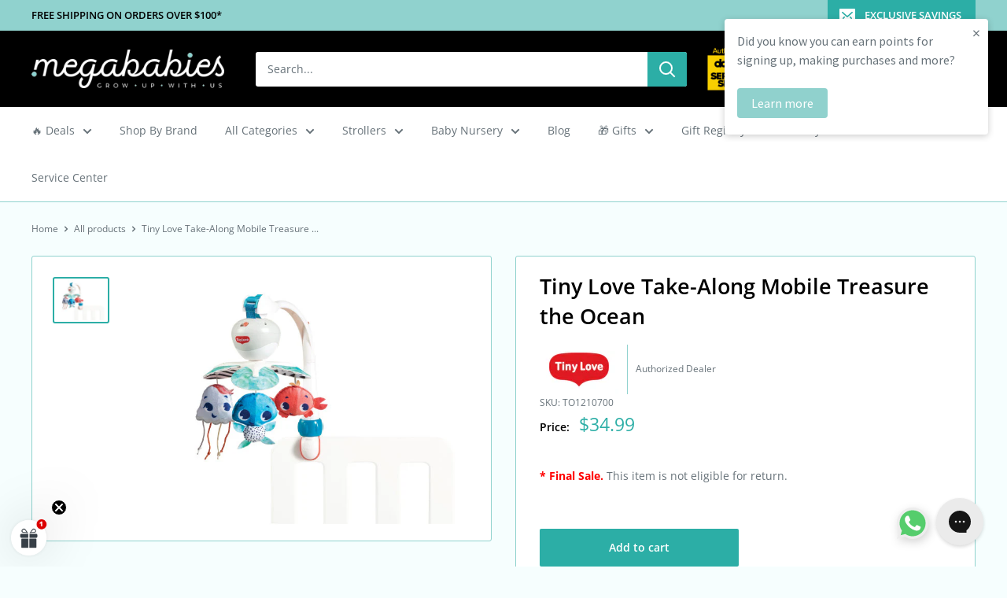

--- FILE ---
content_type: text/html; charset=utf-8
request_url: https://www.megababiesusa.com/apps/variant-description-app?handle=tiny-love-take-along-mobile
body_size: 584
content:

    <!DOCTYPE html><html><head><title>x</title><meta name="robots" content="noindex,nofollow"><link rel="canonical" href="https://www.megababiesusa.com/apps/variant-description-app?handle=tiny-love-take-along-mobile">
<meta property="og:image" content="https://cdn.shopify.com/s/files/1/0012/1520/1341/files/mega-2-1_-_Copy.png?height=628&pad_color=ffffff&v=1658762458&width=1200" />
<meta property="og:image:secure_url" content="https://cdn.shopify.com/s/files/1/0012/1520/1341/files/mega-2-1_-_Copy.png?height=628&pad_color=ffffff&v=1658762458&width=1200" />
<meta property="og:image:width" content="1200" />
<meta property="og:image:height" content="628" />
</head><body><!--xasdccdnfnrcdsdrvx-->
      
{
      "product": "\u003cp\u003e\u003cstrong\u003eThis charming Tiny Love Take-Along Mobile will keep babies engaged and amused at home and on the go with inspiring characters and sweet melodies. With 3 easy connectors, this mobile can go everywhere with you, giving your little one a feeling of home away from home, all while encouraging development.\u003c\/strong\u003e\u003c\/p\u003e\n\u003cp\u003e \u003c\/p\u003e\n\u003ch5\u003eSpecifications\u003c\/h5\u003e\n\u003cul\u003e\n\u003cli\u003e\u003cspan\u003eUniversal attachment fits most play yards, strollers, and carriers.\u003c\/span\u003e\u003c\/li\u003e\n\u003cli\u003e\u003cspan\u003eEncourages your little one’s senses and fosters communication skills.\u003c\/span\u003e\u003c\/li\u003e\n\u003cli\u003e30 minutes of uninterrupted music, with 5 different engaging melodies.\u003c\/li\u003e\n\u003cli\u003eSpinning toys visually stimulate and delight the baby.\u003c\/li\u003e\n\u003cli\u003e\u003cspan\u003eHaving soothing familiar music available in unfamiliar new places reassures your baby and supports emotional development.\u003c\/span\u003e\u003c\/li\u003e\n\u003c\/ul\u003e",
      "variants": {"42402760687870": null}
    }<!--xasdccdnfnrcdsdrvx--></body></html>

--- FILE ---
content_type: text/css
request_url: https://www.megababiesusa.com/cdn/shop/t/120/assets/boost-sd-custom.css?v=1769482669185
body_size: -581
content:
.boost-sd__no-search-result-page-search-tip li{list-style-type:none;min-height:20px}
/*# sourceMappingURL=/cdn/shop/t/120/assets/boost-sd-custom.css.map?v=1769482669185 */


--- FILE ---
content_type: application/javascript
request_url: https://www.megababiesusa.com/apps/sap/1769420245/api/2/XN0cm9sbC5teXNob3BpZnkuY29tdG9wL.js
body_size: 10013
content:
window.tdfEventHub.TriggerEventOnce('data_app2',{"offers":{"1":{"5409":{"id":5409,"trigger":{},"product_groups":[{"type_id":3,"ids":[1794891415613]}],"message":"special offer","discount":{"type_id":4,"value":"3963644510269"},"label":"free stroller hooks"}},"3":{"104070":{"id":104070,"trigger":{},"message":"Buy these products together and save!","place_id":0,"display_id":5,"product_groups":[{"type_id":2,"ids":[8989361537278,9000210956542],"q":1},{"type_id":2,"ids":[8989361537278,9000210956542],"q":1}],"discount":{"type_id":2,"value":100}},"86161":{"id":86161,"trigger":{},"message":"Bundle \u0026 Save! Bugaboo Giraffe All-in-one Bundle","place_id":0,"display_id":5,"product_groups":[{"type_id":2,"ids":[8020836122878]},{"type_id":2,"ids":[8020854800638]},{"type_id":2,"ids":[8020866760958]},{"type_id":2,"ids":[8020860928254]}],"discount":{"type_id":7,"value":579}},"86173":{"id":86173,"trigger":{},"message":"Bundle \u0026 Save! Bugaboo Butterfly Winter Bundle","place_id":0,"display_id":5,"product_groups":[{"type_id":2,"ids":[7627356864766]},{"type_id":2,"ids":[7079404306585]}],"discount":{"type_id":7,"value":559}},"86182":{"id":86182,"trigger":{},"message":"Bundle \u0026 Save! Bugaboo Donkey 5 Mono Essentials Bundle","place_id":0,"display_id":5,"product_groups":[{"type_id":2,"ids":[7540157710590],"pvids":{"7540157710590":[42387273974014]}},{"type_id":2,"ids":[679103725629]},{"type_id":2,"ids":[7167168970905]},{"type_id":2,"ids":[5940383154329]}],"discount":{"type_id":7,"value":1569}},"91363":{"id":91363,"trigger":{},"message":"Bundle \u0026 Save! Giraffe Complete Highchair + Stardust Playard + Stardust Sheet","place_id":0,"display_id":5,"product_groups":[{"type_id":2,"ids":[8020836122878],"q":1,"qc":1},{"type_id":2,"ids":[5483667325081],"q":1},{"type_id":2,"ids":[5484584992921],"q":1}],"discount":{"type_id":1,"value":6}},"93410":{"id":93410,"trigger":{"label":"Bundle \u0026 Save"},"message":"Bundle \u0026 Save! Balios S Lux 2 + Cot Lava Grey Promo","place_id":0,"display_id":5,"product_groups":[{"type_id":2,"ids":[7984072098046],"pvids":{"7984072098046":[43842028667134]},"q":1},{"type_id":2,"ids":[7984074522878],"pvids":{"7984074522878":[43842036924670]},"q":1}],"discount":{"type_id":7,"value":799.95}}},"4":{"48591":{"id":48591,"message":"See Updated Version","place_id":0,"trigger":{"page_ids":[1],"product_groups":[{"type_id":2,"ids":[5322851025049]}]},"product_groups":[{"type_id":2,"ids":[6828131221657]}],"not_btn":true},"49180":{"id":49180,"message":"See More Options","place_id":0,"trigger":{"page_ids":[1],"product_groups":[{"type_id":2,"ids":[6827454398617]}]},"product_groups":[{"type_id":2,"ids":[6827469668505]}]},"49241":{"id":49241,"message":"See More Options","place_id":0,"trigger":{"page_ids":[1],"product_groups":[{"type_id":2,"ids":[6860123963545]}]},"product_groups":[{"type_id":2,"ids":[6857963012249]}]},"49242":{"id":49242,"message":"Compatible items to explore","place_id":0,"trigger":{"page_ids":[1],"product_groups":[{"type_id":2,"ids":[6858104537241]}]},"product_groups":[{"type_id":2,"ids":[6857963012249]}]},"49243":{"id":49243,"message":"See More Options","place_id":0,"trigger":{"page_ids":[1],"product_groups":[{"type_id":2,"ids":[6827469668505]}]},"product_groups":[{"type_id":2,"ids":[6827454398617]}]},"49575":{"id":49575,"message":"Compatible items to explore","place_id":0,"trigger":{"page_ids":[1],"product_groups":[{"type_id":2,"ids":[6858078060697]}]},"product_groups":[{"type_id":2,"ids":[6857963012249]}]},"49690":{"id":49690,"message":"See more options","place_id":0,"trigger":{"page_ids":[1],"product_groups":[{"type_id":2,"ids":[6890984833177]}]},"product_groups":[{"type_id":2,"ids":[6858104537241]}]},"49691":{"id":49691,"message":"See more options","place_id":0,"trigger":{"page_ids":[1],"product_groups":[{"type_id":2,"ids":[6858104537241]}]},"product_groups":[{"type_id":2,"ids":[6890984833177]}]},"50079":{"id":50079,"message":"See more options","place_id":0,"trigger":{"page_ids":[1],"product_groups":[{"type_id":2,"ids":[4824098111627]}]},"product_groups":[{"type_id":2,"ids":[679103496253]}]},"50080":{"id":50080,"message":"See more options","place_id":0,"trigger":{"page_ids":[1],"product_groups":[{"type_id":2,"ids":[679103496253]}]},"product_groups":[{"type_id":2,"ids":[4824098111627]}]},"50511":{"id":50511,"message":"See more options","place_id":0,"trigger":{"page_ids":[1],"product_groups":[{"type_id":2,"ids":[3926820421693]}]},"product_groups":[{"type_id":2,"ids":[6957936279705]}]},"50512":{"id":50512,"message":"See more options","place_id":0,"trigger":{"page_ids":[1],"product_groups":[{"type_id":2,"ids":[6957936279705]}]},"product_groups":[{"type_id":2,"ids":[3926820421693]}]},"52949":{"id":52949,"message":"See more options","place_id":0,"trigger":{"page_ids":[1],"product_groups":[{"type_id":2,"ids":[3687535870013]}]},"product_groups":[{"type_id":2,"ids":[787600801853]}]},"54480":{"id":54480,"message":"See more options","place_id":0,"trigger":{"page_ids":[1],"product_groups":[{"type_id":2,"ids":[896622952509]}]},"product_groups":[{"type_id":2,"ids":[896623050813]}]},"56047":{"id":56047,"message":"See more options","place_id":0,"trigger":{"page_ids":[1],"product_groups":[{"type_id":2,"ids":[7488306249982]}]},"product_groups":[{"type_id":2,"ids":[7487495733502]}]},"56854":{"id":56854,"message":"More items to consider","place_id":0,"trigger":{"page_ids":[1],"product_groups":[{"type_id":2,"ids":[7526316736766]}]},"product_groups":[{"type_id":2,"ids":[6887176798361]}]},"56855":{"id":56855,"message":"More items to consider","place_id":0,"trigger":{"page_ids":[1],"product_groups":[{"type_id":2,"ids":[6887176798361]}]},"product_groups":[{"type_id":2,"ids":[7526316736766]}]},"57392":{"id":57392,"message":"See more options","place_id":0,"trigger":{"page_ids":[1],"product_groups":[{"type_id":2,"ids":[7545753338110,7545731416318,7545786302718,7545763135742]}]},"product_groups":[{"type_id":2,"ids":[7545763135742]}]},"64899":{"id":64899,"message":"See more options","place_id":0,"trigger":{"page_ids":[1],"product_groups":[{"type_id":2,"ids":[7696436822270]}]},"product_groups":[{"type_id":2,"ids":[7996685287678]}]},"64902":{"id":64902,"message":"See more options","place_id":0,"trigger":{"page_ids":[1],"product_groups":[{"type_id":2,"ids":[6858104537241]}]},"product_groups":[{"type_id":2,"ids":[7996719956222,6890984833177]}]},"64903":{"id":64903,"message":"See more options","place_id":0,"trigger":{"page_ids":[1],"product_groups":[{"type_id":2,"ids":[7996719956222]}]},"product_groups":[{"type_id":2,"ids":[6858104537241]}]},"65285":{"id":65285,"message":"See more options","place_id":0,"trigger":{"page_ids":[1],"product_groups":[{"type_id":2,"ids":[679101333565]}]},"product_groups":[{"type_id":2,"ids":[6155444355225]}]},"67150":{"id":67150,"message":"See more options","place_id":0,"trigger":{"page_ids":[1],"product_groups":[{"type_id":2,"ids":[8022734143742]}]},"product_groups":[{"type_id":2,"ids":[8022737944830]}]},"67154":{"id":67154,"message":"See more options","place_id":0,"trigger":{"page_ids":[1],"product_groups":[{"type_id":2,"ids":[8022737944830]}]},"product_groups":[{"type_id":2,"ids":[8022734143742]}]},"67649":{"id":67649,"message":"See more options","place_id":0,"trigger":{"page_ids":[1],"product_groups":[{"type_id":2,"ids":[8041423241470]}]},"product_groups":[{"type_id":2,"ids":[8041420488958]}]},"67650":{"id":67650,"message":"See more options","place_id":0,"trigger":{"page_ids":[1],"product_groups":[{"type_id":2,"ids":[8041420488958]}]},"product_groups":[{"type_id":2,"ids":[8041423241470]}]},"67871":{"id":67871,"message":"See more options","place_id":0,"trigger":{"page_ids":[3,1],"product_groups":[{"type_id":2,"ids":[787600801853]}]},"product_groups":[{"type_id":2,"ids":[5372961226905]}]},"67872":{"id":67872,"message":"See more options","place_id":0,"trigger":{"page_ids":[1],"product_groups":[{"type_id":2,"ids":[5372961226905]}]},"product_groups":[{"type_id":2,"ids":[787600801853]}]},"68811":{"id":68811,"message":"See more options","place_id":0,"trigger":{"page_ids":[1],"product_groups":[{"type_id":2,"ids":[7936870088958]}]},"product_groups":[{"type_id":2,"ids":[5372961226905,787600801853]}]},"68813":{"id":68813,"message":"See more options","place_id":0,"trigger":{"page_ids":[3,1],"product_groups":[{"type_id":2,"ids":[5582958821529]}]},"product_groups":[{"type_id":2,"ids":[5583150284953,5583191769241]}]},"68991":{"id":68991,"message":"See more options","place_id":0,"trigger":{"page_ids":[1],"product_groups":[{"type_id":2,"ids":[7965836312830]}]},"product_groups":[{"type_id":2,"ids":[8038503383294]}]},"69819":{"id":69819,"message":"See more options","place_id":0,"trigger":{"page_ids":[1],"product_groups":[{"type_id":2,"ids":[8273118691582]}]},"product_groups":[{"type_id":2,"ids":[8038503383294]}]},"70657":{"id":70657,"message":"See more options","place_id":0,"trigger":{"page_ids":[1],"product_groups":[{"type_id":2,"ids":[8477424910590]}]},"product_groups":[{"type_id":2,"ids":[8477498081534]}]},"70658":{"id":70658,"message":"See more options","place_id":0,"trigger":{"page_ids":[1],"product_groups":[{"type_id":2,"ids":[8477498081534]}]},"product_groups":[{"type_id":2,"ids":[8477424910590]}]},"70793":{"id":70793,"message":"See more options","place_id":0,"trigger":{"page_ids":[1],"product_groups":[{"type_id":2,"ids":[7798129393918]}]},"product_groups":[{"type_id":2,"ids":[8460711657726]}]},"70801":{"id":70801,"message":"Additional items to explore","place_id":0,"trigger":{"page_ids":[1],"product_groups":[{"type_id":2,"ids":[8514529100030]}]},"product_groups":[{"type_id":2,"ids":[8514621112574]}]},"70802":{"id":70802,"message":"Additional items to explore","place_id":0,"trigger":{"page_ids":[1],"product_groups":[{"type_id":2,"ids":[8514621112574]}]},"product_groups":[{"type_id":2,"ids":[8514529100030]}]},"70875":{"id":70875,"message":"Recommended for you","place_id":0,"trigger":{"page_ids":[1],"product_groups":[{"type_id":2,"ids":[8165086363902]}]},"product_groups":[{"type_id":2,"ids":[8165972246782]}]},"71327":{"id":71327,"message":"Additional items to explore","place_id":0,"trigger":{"page_ids":[1],"product_groups":[{"type_id":2,"ids":[8068443308286]}]},"product_groups":[{"type_id":2,"ids":[8378819412222]}]},"71383":{"id":71383,"message":"Recommended for you","place_id":0,"trigger":{"page_ids":[1],"product_groups":[{"type_id":2,"ids":[6669284704409]}]},"product_groups":[{"type_id":2,"ids":[7715855925502]}]},"71805":{"id":71805,"message":"Recommended for you","place_id":0,"trigger":{"page_ids":[1],"product_groups":[{"type_id":2,"ids":[8108768362750]}]},"product_groups":[{"type_id":2,"ids":[8904244592894]}]},"71813":{"id":71813,"message":"More items to consider","place_id":0,"trigger":{"page_ids":[1],"product_groups":[{"type_id":2,"ids":[5583150284953]}]},"product_groups":[{"type_id":2,"ids":[5582958821529,5583191769241]}]},"71814":{"id":71814,"message":"More items to consider","place_id":0,"trigger":{"page_ids":[1],"product_groups":[{"type_id":2,"ids":[8185049809150]}]},"product_groups":[{"type_id":2,"ids":[5582958821529,5583150284953,5583191769241]}]},"71815":{"id":71815,"message":"More items to consider","place_id":0,"trigger":{"page_ids":[1],"product_groups":[{"type_id":2,"ids":[5583191769241]}]},"product_groups":[{"type_id":2,"ids":[5582958821529,5583150284953]}]},"71816":{"id":71816,"message":"More items to consider","place_id":0,"trigger":{"page_ids":[1],"product_groups":[{"type_id":2,"ids":[5582958821529]}]},"product_groups":[{"type_id":2,"ids":[5583150284953,5583191769241]}]},"71817":{"id":71817,"message":"More items to consider","place_id":0,"trigger":{"page_ids":[1],"product_groups":[{"type_id":2,"ids":[8176121250046]}]},"product_groups":[{"type_id":2,"ids":[787600801853,4356332486795]}]},"71818":{"id":71818,"message":"More items to consider","place_id":0,"trigger":{"page_ids":[1],"product_groups":[{"type_id":2,"ids":[5864005664921]}]},"product_groups":[{"type_id":2,"ids":[8919994695934]}]},"71819":{"id":71819,"message":"More items to consider","place_id":0,"trigger":{"page_ids":[1],"product_groups":[{"type_id":2,"ids":[8919994695934]}]},"product_groups":[{"type_id":2,"ids":[5864005664921]}]}}},"settings":{"10":{},"11":{"b_fs":"14","b_fw":"600","c_cs":"#tdf_wholesale.tdf_container table { display: none; } #tdf_wholesale.tdf_container a.tdf_free_gift_title { display: block; font-size: 13px; font-weight: 400; } #cart_info #tdf_discount_widget{ padding: 14px !important; } .tdf_rec_h2 { margin-bottom: 12px !important; font-size: 19px !important; } .product-meta #tdf_bar { text-align: left !important; margin-bottom: 18px !important; } .tdf_bundle_message h2{ color: #d40e1a !important; } .tdf_bundle button { padding: 10px 40px !important; } .tdf_select_input{ font-size: 13px !important; } .tdf_qv_gift .x_body_htm { display: none !important; } .tdf_qvs .tdf_qv_content{ display: none !important; } .product-form .tdf_rec { padding-top: 0 !important; }","m_fw":"500"},"2":{"coa":1},"3":{"coa":1,"per_page":5},"4":{"m_slot":5,"d_slot":5,"use_default":2,"countdown_start_m":10,"countdown_start_d":11},"6":{"d_mode":0,"sale_place_id":1,"ribbon_off":true,"ribbon_place_id":2,"enable_cart_code":true,"coa":0,"enable_gift_popup":true,"qv_widget_off":true},"7":{"js":"data.settings[6].qv_long_option = 1;\ndata.settings[6].gift_multi = 1; \ndata.settings[6].overwrite_ck = 1;\ndata.settings[6].enable_gift_ck = 2;\njQuery('head').append('\u003cstyle\u003e@media screen and (min-width: 768px){#tdf_quickview.tdf_container .tdf_qv_product_content{height: auto !important;}}\u003c/style\u003e');\n//jQuery('.product-meta__sku').after('\u003cnoscript class=\"tdfPlaceRec\"\u003e\u003c/noscript\u003e');\n// jQuery('.product-form').after('\u003cnoscript class=\"tdfPlaceRec\"\u003e\u003c/noscript\u003e');\njQuery('.product-meta__title.heading.h1').after('\u003cdiv\u003e\u003cnoscript class=\"endOfLayoutContentX\"\u003e\u003c/noscript\u003e\u003c/div\u003e');","id":2995,"pub_domain":"www.megababiesusa.com","key":"6f85f8715bfe914cc2dd1a257317cbe1","currency":"USD","currency_format":"${{ amount }}","timezone_offset":-5},"8":{"add":"Add to cart","add_all":"Add selected to cart","added":"added","added_successfully":"Added successfully","apply":"Apply","buy_quantity":"Buy {quantity}","cart":"Cart","cart_discount":"cart discount","cart_discount_code":"Discount code","cart_rec":"Cart recommendation","cart_total":"Cart total","checkout":"Checkout","continue_checkout":"Continue to checkout","continue_shopping":"Continue shopping","copied":"Copied","copy":"Copy","discount":"discount","discount_cal_at_checkout":"Discounts calculated at checkout","email_no_match_code":"Customer information does not meet the requirements for the discount code","explore":"Explore","free_gift":"free gift","free_ship":"free shipping","includes":"includes","input_discount_code":"Gift card or discount code","invalid_code":"Unable to find a valid discount matching the code entered","item":"item","items":"items","lo_earn":"You can earn points for every purchase","lo_have":"You have {point}","lo_hi":"Hi {customer.name}","lo_join":"Join us to earn rewards today","lo_point":"point","lo_points":"points","lo_redeem":"Redeem","lo_reward_view":"View all our rewards \u003e\u003e","lo_signin":"Log in","lo_signup":"Sign up","lo_welcome":"Welcome to our Loyalty Program","m_country":"","m_custom":"","m_lang":"","m_lang_on":"","more":"More","no_thank":"No thanks","off":"Off","product_details":"View full product details","quantity":"Quantity","replace":"Replace","ribbon_price":"ribbon_price","sale":"Sale","select_for_bundle":"Add to bundle","select_free_gift":"Select gift","select_other_option":"Please select other options","sold_out":"Sold out","total_price":"Total price","view_cart":"View cart","wholesale_discount":"Discount","wholesale_gift":"Free","wholesale_quantity":"Quantity","you_added":"You added","you_replaced":"Replaced successfully!","you_save":"Save","your_discount":"Your discount","your_price":"Your price"},"9":{"btn_bg_c":"#2caea6","btn_txt_c":"#ffffff","discount_bg_c":"#d40e1a","explore_bg_c":"#212b36","explore_txt_c":"#ffffff","p_bg_c":"#ffffff","p_btn_bg_2_c":"#61bd4f","p_btn_bg_3_c":"#d4d6e7","p_btn_bg_c":"#2caea6","p_btn_bg_lite_c":"#d4d6e4","p_btn_txt_2_c":"#ffffff","p_btn_txt_3_c":"#637387","p_btn_txt_c":"#ffffff","p_btn_txt_lite_c":"#637381","p_discount_bg_c":"#2caea6","p_header_bg_c":"#f2f3f5","p_header_txt_bold_c":"#000000","p_header_txt_c":"#212b36","p_header_txt_lite_c":"#454f5b","p_txt_bold_c":"#000000","p_txt_c":"#212b36","p_txt_info_c":"#d40e1a","p_txt_lite_c":"#454f5b","table_h_bg_c":"#e8e882","table_h_txt_c":"#212b39","theme_type_id":"1","txt_bold_c":"#000000","txt_c":"#2f2f2f","txt_info_c":"#d40e1a"}},"products":{"1794891415613":{"i":1794891415613,"t":"Joolz Hub Earth Complete Stroller Set (not on list)","h":"joolz-hub-earth-complete-stroller-set","p":"s/files/1/0012/1520/1341/products/1020773_full.jpg","v":[{"i":13880774393917,"x":"Parrot Blue","a":679}],"no":true},"3926820421693":{"i":3926820421693,"t":"Mountain Buggy Carrycot Plus for Duet Luxury Double Stroller","h":"mountain-buggy-carrycot-plus-for-duet-luxury-double-stroller","p":"s/files/1/0012/1520/1341/products/ccpd_v3.2_75_25.jpg","v":[{"i":29381939101757,"x":"Herringbone","a":259.99}]},"3963644510269":{"i":3963644510269,"t":"Easy Going Stroller Hooks","h":"easy-going-stroller-hooks","p":"s/files/1/0012/1520/1341/products/IMG_1658.JPG","v":[{"i":42357754003710,"x":"Black","a":13.99}]},"4356332486795":{"i":4356332486795,"t":"Doona Infant Car Seat Stroller - Vacation Limited Edition","h":"doona-infant-car-seat-stroller-with-base-vacation-limited-edition","p":"s/files/1/0012/1520/1341/products/6fbef548-6399-45d6-b7d3-36201bac747b.jpg","v":[{"i":36777520103577,"x":"Navy/ White","a":750}]},"4824098111627":{"i":4824098111627,"t":"Bugaboo Donkey 3 Breezy Sun Canopy","h":"646-1","p":"s/files/1/0012/1520/1341/products/LargeJPG-BGB_Breezy_Sun_Canopy_Donkey3_Mistey_Grey.jpg","v":[{"i":33477029232779,"x":"Misty Grey","a":94.95}]},"4884053229707":{"i":4884053229707,"t":"Bugaboo Donkey Adapter for Maxi Cosi, Nuna \u0026  Cybex Car Seats","h":"copy-of-bugaboo-donkey-car-seat-adapter","p":"s/files/1/0012/1520/1341/products/9793_donkeycarseatadapter.png","v":[{"i":33690453639307,"x":"Twin","a":79.96,"b":99.95},{"i":33690453672075,"x":"Mono","a":63.96,"b":79.95}]},"5372961226905":{"i":5372961226905,"t":"Doona Car Seat \u0026 Stroller - Special Editions","h":"doona-infant-car-seat-stroller-special-editions","p":"s/files/1/0012/1520/1341/products/Doona_Midnight_US_Doona_Essentialsbag_1-32420April2020.png","v":[{"i":36777805119641,"x":"Midnight-All Black","a":750}]},"5483667325081":{"i":5483667325081,"t":"Bugaboo Stardust Playard - 2 Level","h":"bugaboo-stardust-playard","p":"s/files/1/0012/1520/1341/files/900005009_10-stardust-taupe-no-bassinet.jpg","v":[{"i":44713813672190,"x":"Taupe","a":349},{"i":35468689932441,"x":"Black","a":349}]},"5484584992921":{"i":5484584992921,"t":"Bugaboo Stardust Playard Cotton Sheet","h":"bugaboo-stardust-playard-cotton-sheet","p":"s/files/1/0012/1520/1341/products/bugaboo_stardust_cotton_sheet_MINERAL_WHITE_02.png","v":[{"i":35470669086873,"x":"Mineral White","a":44.95}]},"5582958821529":{"i":5582958821529,"t":"Doona Liki Trike S3","h":"doona-liki-trike-s3","p":"s/files/1/0012/1520/1341/products/Liki_FlameRed-10.png","v":[{"i":35881794961561,"x":"Grey Hound","a":300},{"i":35881794994329,"x":"Flame Red","a":300},{"i":35881795027097,"x":"Royal Blue","a":300},{"i":40741978996889,"x":"Desert Green","a":300},{"i":46978623799550,"x":"Blush Pink","a":300},{"i":46978631500030,"x":"Deep Blue","a":300},{"i":46978631532798,"x":"Slate Green","a":300}]},"5583150284953":{"i":5583150284953,"t":"Doona Liki Trike S5","h":"doona-liki-trike-s5","p":"s/files/1/0012/1520/1341/products/Liki_S5NitroBlack-26.png","v":[{"i":35882409984153,"x":"Nitro Black","a":350},{"i":35882410016921,"x":"Racing Green","a":350},{"i":45441844543742,"x":"Ocean Blue","a":350}]},"5583191769241":{"i":5583191769241,"t":"Doona Liki Trike - Special Editions","h":"doona-liki-trike-midnight-edition","p":"s/files/1/0012/1520/1341/products/Liki_Gold_openclose.jpg","v":[{"i":35883016061081,"x":"Midnight","a":400}]},"5864005664921":{"i":5864005664921,"t":"Mima Zoom Balance Bike","h":"mima-zoom-balance-bike","p":"s/files/1/0012/1520/1341/products/unnamed_3_379aa438-4c5f-428d-958b-4250a45ca7c8.jpg","v":[{"i":36884485800089,"x":"White","a":149.99},{"i":36884485832857,"x":"Black","a":149.99}]},"5940383154329":{"i":5940383154329,"t":"Bugaboo Snack Tray","h":"bugaboo-snack-tray","p":"s/files/1/0012/1520/1341/products/80502TR01_Bugaboo-Snack-Tray-NA_1_6fe1fe8a-2ced-4566-a636-bcbed9aedb7d.png","v":[{"i":37202704662681,"x":"Black","a":69.95}]},"6155444355225":{"i":6155444355225,"t":"Bugaboo Bee 6 Extendable Sun Canopy","h":"bugaboo-bee-6-extendable-sun-canopy","p":"s/files/1/0012/1520/1341/products/LargeJPG-500305VB01-bee6-canopy-vb.jpg","v":[{"i":38079136137369,"x":"Red","a":75.95,"b":94.95},{"i":38079136170137,"x":"Lemon Yellow","a":75.95,"b":94.95},{"i":38079136039065,"x":"Black","a":94.95},{"i":38079136268441,"x":"Grey Mélange","a":94.95}]},"679102939197":{"i":679102939197,"t":"Bugaboo High Performance Rain Cover for Bugaboo Kangaroo/ Fox/ Lynx \u0026 Cameleon Strollers","h":"bugaboo-high-performance-rain-cover-for-bugaboo-fox-lynx-cameleon-strollers","p":"s/files/1/0012/1520/1341/products/extra4000px-PIbgbhighperformanceraincoverZW.jpg","v":[{"i":13372224471101,"x":"Black","a":69.95}]},"679103496253":{"i":679103496253,"t":"Bugaboo Donkey Breezy Sun Canopy - Previous Version","h":"bugaboo-donkey-donkey-breezy-sun-canopy","p":"s/files/1/0012/1520/1341/products/bugaboo-donkey-2-breezy-sun-canopy-stellar-2.jpg","v":[{"i":7650025865277,"x":"WAVES","a":104.95}]},"679103725629":{"i":679103725629,"t":"Bugaboo Cup Holder","h":"bugaboo-cup-holder","p":"s/files/1/0012/1520/1341/products/extra_4000_px-2016_-_BGB_cup_holder_no_adapter.jpg","v":[{"i":34411673387161,"x":"Black","a":49.95}]},"6827454398617":{"i":6827454398617,"t":"Valco Doll Stroller: Baby Princess","h":"valco-baby-princess-doll-stroller","p":"s/files/1/0012/1520/1341/products/4-Princess-Dolls-Pink.jpg","v":[{"i":40283756331161,"x":"Pink","a":149,"b":199},{"i":40283756363929,"x":"Grey Marle","a":149,"b":199},{"i":40283756396697,"x":"Denim","a":149,"b":199},{"i":40283756429465,"x":"Raven","a":149,"b":199},{"i":44115439681790,"x":"Navy","a":149,"b":199}]},"6827469668505":{"i":6827469668505,"t":"Valco Baby Royale Doll Stroller","h":"valco-baby-royale-doll-stroller","p":"s/files/1/0012/1520/1341/products/2royale_h1.jpg","v":[{"i":40283851522201,"x":"Grey Marle","a":149,"b":199}]},"6828131221657":{"i":6828131221657,"t":"Bugaboo Fox/ Cameleon/ Lynx/ Kangaroo Sun Canopy Wires Set","h":"bugaboo-fox-cameleon-lynx-sun-canopy-wires-set","p":"s/files/1/0012/1520/1341/products/12864_extra-PIbgbfoxsuncanopywires.png","v":[{"i":45834680533246,"x":"Black","a":21.95}]},"6857963012249":{"i":6857963012249,"t":"Silver Cross Wave 2021 Stroller","h":"silver-cross-wave-2021-stroller","p":"s/files/1/0012/1520/1341/products/wave2021_charcoal_3.jpg","v":[{"i":40391963705497,"x":"Zinc","a":999.99,"b":1399.99}]},"6858104537241":{"i":6858104537241,"t":"Silver Cross Wave 2022 Additional Bassinet","h":"silver-cross-wave-2022-bassinet","p":"s/files/1/0012/1520/1341/products/wave2021_bassinet_charcoal_1.jpg","v":[{"i":40392410759321,"x":"Charcoal","a":227.49,"b":349.99},{"i":40392410792089,"x":"Zinc","a":227.49,"b":349.99}]},"6887176798361":{"i":6887176798361,"t":"Bugaboo Carry Handle Grips","h":"bugaboo-fox-carry-handle-grips","p":"s/files/1/0012/1520/1341/files/LargeJPG-100029002-fox5-grip-carry-handle_309dc9e0-9b76-4871-b2bb-9d813384ced0.jpg","v":[{"i":45343108694270,"x":"Black with Logo","a":14.95},{"i":46989079380222,"x":"Brown with Logo","a":14.95},{"i":40493861568665,"x":"Stellar","a":26.95}]},"6890984833177":{"i":6890984833177,"t":"Silver Cross Wave 2022 Bassinet - Eclipse Special Edition","h":"silver-cross-wave-2022-bassinet-eclipse-special-edition","p":"s/files/1/0012/1520/1341/products/1.WAVE2021ECLIPSETANDEMBASSINET_1.png","v":[{"i":40509359882393,"x":"Eclipse","a":233.99,"b":359.99}]},"6957936279705":{"i":6957936279705,"t":"Mountain Buggy Carrycot Plus for Duet Double Stroller","h":"mountain-buggy-carrycot-plus-for-duet-double-stroller","p":"s/files/1/0012/1520/1341/products/ccpd_v3.2_5_07.jpg","v":[{"i":40734275010713,"x":"Black","a":259.99},{"i":40734277992601,"x":"Silver","a":259.99},{"i":40734279237785,"x":"Grid","a":259.99}]},"7079404306585":{"i":7079404306585,"t":"Bugaboo Footmuff","h":"bugaboo-footmuff-2021","p":"s/files/1/0012/1520/1341/files/S003114025xkangaroo.jpg","v":[{"i":45841926815998,"x":"Dark Cherry","a":179.95},{"i":44193474248958,"x":"Dune Taupe","a":179.95},{"i":41093309890713,"x":"Midnight Black","a":179.95},{"i":41093309923481,"x":"Grey Mélange","a":179.95},{"i":41093309956249,"x":"Seaside Blue","a":179.95},{"i":41093309989017,"x":"Pine Green","a":179.95},{"i":41093310021785,"x":"Sunset Red","a":149.95},{"i":41093310054553,"x":"Evening Pink","a":179.95},{"i":41093310120089,"x":"Mineral","a":149.95},{"i":46232434966782,"x":"Moon Grey","a":179.95},{"i":46232435130622,"x":"Deep Indigo","a":179.95},{"i":47274131292414,"x":"Forest Green","a":179.95}]},"7167168970905":{"i":7167168970905,"t":"Bugaboo Organizer","h":"bugaboo-organizer-2021","p":"s/files/1/0012/1520/1341/files/LargePNG-s003121008-organizer-desert-taupe-strap.png","v":[{"i":44193471463678,"x":"Desert Taupe","a":69.95},{"i":41411455058073,"x":"Midnight Black","a":69.95},{"i":41411455090841,"x":"Grey Melange","a":69.95},{"i":41411455123609,"x":"Morning Pink","a":69.95},{"i":46232440242430,"x":"Moon Grey","a":69.95},{"i":47274106061054,"x":"Forest Green","a":69.95},{"i":47274106093822,"x":"Deep Indigo","a":69.95}]},"7487495733502":{"i":7487495733502,"t":"Inglesina Quid Lightweight Stroller","h":"inglesina-quid-lightweight-stroller","p":"s/files/1/0012/1520/1341/products/InglesinaQuidStroller-StormyGray1.jpg","v":[{"i":42178690121982,"x":"Stormy Grey","a":299}]},"7526316736766":{"i":7526316736766,"t":"Bugaboo Fox Handlebar Grips","h":"bugaboo-fox-handlebar-grips","p":"s/files/1/0012/1520/1341/products/foxgrips_3acba9b6-3adc-449b-b6c4-4bff185699d1.jpg","v":[{"i":42350172307710,"x":"Stellar","a":49.95}]},"7538049384702":{"i":7538049384702,"t":"Bugaboo Donkey 5 Duo Double Stroller - (2 Seats and 1 Bassinet) Customize Your Own","h":"bugaboo-donkey-5-duo-double-stroller-2-seats-and-1-bassinet-customize-your-own","p":"s/files/1/0012/1520/1341/products/D5D-MAIN.jpg","v":[{"i":42379980439806,"x":"Default Title","a":1767.2,"b":2209}]},"7540157710590":{"i":7540157710590,"t":"Bugaboo Donkey 5 Mono Stroller (Seat and Bassinet) Customize Your Own","h":"bugaboo-donkey-5-mono-stroller-seat-and-bassinet-customize-your-own","p":"s/files/1/0012/1520/1341/products/D5M-HERO.jpg","v":[{"i":42387273974014,"x":"Default Title","a":1399.2,"b":1749}]},"7545763135742":{"i":7545763135742,"t":"Tiny Love Take-Along Mobile Treasure the Ocean","h":"tiny-love-take-along-mobile","p":"s/files/1/0012/1520/1341/products/hsp55bqv9cy2ktaqaquj.jpg","v":[{"i":42402760687870,"x":"Default Title","a":34.99}]},"7627356864766":{"i":7627356864766,"t":"Bugaboo Butterfly Lightweight Stroller","h":"bugaboo-butterfly-lightweight-stroller","p":"s/files/1/0012/1520/1341/products/LargePNG-100025011-butterfly-black-black-extendable-canopy-feature_a.png","v":[{"i":42640510189822,"x":"Black/ Midnight Black","a":379,"b":549},{"i":45841820057854,"x":"Black/ Dark Cherry","a":399,"b":549}]},"7635376537854":{"i":7635376537854,"t":"Bugaboo Butterfly Car Seat Adapter","h":"bugaboo-butterfly-car-seat-adapter","p":"s/files/1/0012/1520/1341/products/LargePNG-xxx-butterfly-car-seat-adapter.png","v":[{"i":42669340328190,"x":"Black","a":69.95}]},"7715855925502":{"i":7715855925502,"t":"Bugaboo Donkey 5 Underseat Basket","h":"bugaboo-donkey-5-underseat-basket","p":"s/files/1/0012/1520/1341/products/basket-donkey5.jpg","v":[{"i":42919749746942,"x":"Midnight Black","a":92.95}]},"787600801853":{"i":787600801853,"t":"Doona Infant Car Seat Stroller with Base","h":"doona-infant-car-seat-with-base","p":"s/files/1/0012/1520/1341/files/DoonaRoyalBlue_3_99e5c497-2f96-4890-a3d4-4ee096c5d94d.jpg","v":[{"i":46658490859774,"x":"Racing Green","a":650},{"i":46658490695934,"x":"Sahara Sand","a":650},{"i":46658490728702,"x":"Ocean Blue","a":650},{"i":40741951996057,"x":"Desert Green","a":650},{"i":46658490794238,"x":"Blush Pink","a":650},{"i":46658490827006,"x":"Nitro Black","a":650},{"i":46862052262142,"x":"Deep Blue","a":650},{"i":46978594308350,"x":"Slate Green","a":650}]},"7984072098046":{"i":7984072098046,"t":"Cybex Gold Balios S Lux 2 Stroller","h":"cybex-gold-balios-s-lux-2-stroller","p":"s/files/1/0012/1520/1341/products/522002395_1.jpg","v":[{"i":43842028634366,"x":"Silver Frame / Moon Black Seat","a":699.95},{"i":43842028699902,"x":"Taupe Frame / Sky Blue Seat","a":699.95},{"i":43842028732670,"x":"Taupe Frame / Seashell Beige Seat","a":699.95},{"i":43842028765438,"x":"Silver Frame / Ocean Blue Seat","a":699.95},{"i":44527878340862,"x":"Black Frame / Moon Black Seat","a":699.95}]},"7984074522878":{"i":7984074522878,"t":"Cybex Cot S Lux 2","h":"cybex-cot-s-lux-2","p":"s/files/1/0012/1520/1341/products/522002347_1.jpg","v":[{"i":43842036891902,"x":"Moon Black","a":299.95},{"i":47622959333630,"x":"Almond Beige","a":299.95},{"i":47622959366398,"x":"Stone Grey","a":299.95},{"i":47622959399166,"x":"Stormy Blue","a":299.95}]},"7993831915774":{"i":7993831915774,"t":"Cybex Gold Gazelle S 2 Stroller","h":"cybex-gold-gazelle-s-2-stroller","p":"s/files/1/0012/1520/1341/files/522002357_1_1.jpg","v":[{"i":44049243930878,"x":"Special Edition: Black Frame/ Moon Black Seat","a":999.95},{"i":43871906562302,"x":"Silver Frame / Moon Black Seat","a":999.95},{"i":43871906627838,"x":"Silver Frame / Ocean Blue Seat","a":999.95},{"i":43871906660606,"x":"Taupe Frame / Sky Blue Seat","a":999.95},{"i":43871924257022,"x":"Taupe Frame / Seashell Beige Seat","a":999.95},{"i":46380245319934,"x":"Taupe Frame / Almond Beige Seat","a":999.95},{"i":47491950412030,"x":"Silver Frame / Stone Grey Seat","a":999.95}]},"7996685287678":{"i":7996685287678,"t":"Silver Cross Wave 2023 Stroller","h":"silver-cross-wave-2023-stroller","p":"s/files/1/0012/1520/1341/products/1_9_1815cc24-efbe-4194-be98-7816f3a1b0ee.jpg","v":[{"i":43879567098110,"x":"Onyx","a":1099.99,"b":1399.99},{"i":43879567130878,"x":"Cedar","a":1099.99,"b":1399.99},{"i":43879567163646,"x":"Lunar","a":1099.99,"b":1399.99}]},"7996719956222":{"i":7996719956222,"t":"Silver Cross Wave Tandem Bassinet with Sustainable Fabrics","h":"silver-cross-wave-2023-additional-bassinet","p":"s/files/1/0012/1520/1341/products/35_67f0d7f0-761f-4ccd-88b8-528176514c8c.jpg","v":[{"i":43879663337726,"x":"Onyx","a":259.99,"b":399.99},{"i":43879663370494,"x":"Cedar","a":399.99},{"i":43879663403262,"x":"Lunar","a":399.99}]},"8020836122878":{"i":8020836122878,"t":"Bugaboo Giraffe Complete High Chair","h":"bugaboo-giraffe-high-chair","p":"s/files/1/0012/1520/1341/products/200001002-giraffe-wood-white-baby-set-with-harness-tray.png","v":[{"i":43953964941566,"x":"Neutral Wood / White","a":419},{"i":43953956061438,"x":"Warm Wood / Grey","a":419},{"i":43953956094206,"x":"Black","a":419},{"i":43953956126974,"x":"White","a":419}]},"8020854800638":{"i":8020854800638,"t":"Bugaboo Giraffe Newborn Set","h":"bugaboo-giraffe-newborn-set","p":"s/files/1/0012/1520/1341/products/LargeJPG-200004001-giraffe-newborn-set-polar-white-b.jpg","v":[{"i":43954001772798,"x":"Polar White","a":124.95},{"i":43954001805566,"x":"Tornado Grey","a":124.95}]},"8020860928254":{"i":8020860928254,"t":"Bugaboo Giraffe Rocker Frame","h":"bugaboo-giraffe-rocker-frame","p":"s/files/1/0012/1520/1341/products/LargePNG-200005001-giraffe-rocker-frame-wood-sideshot.png","v":[{"i":43954021892350,"x":"Neutral Wood","a":125}]},"8020866760958":{"i":8020866760958,"t":"Bugaboo Giraffe Baby Pillow Set","h":"bugaboo-giraffe-baby-pillow-set","p":"s/files/1/0012/1520/1341/products/LargePNG-200006001-giraffe-baby-pillow-set-arctic-white.png","v":[{"i":43954038997246,"x":"Arctic White","a":45.95},{"i":43954039030014,"x":"Stormy Grey","a":45.95},{"i":43954039062782,"x":"Ice Blue","a":38.95}]},"8022734143742":{"i":8022734143742,"t":"BOB Renegade Wagon","h":"bob-gear-renegade-wagon","p":"s/files/1/0012/1520/1341/files/BOB_Gear_Renegade-ATF-Nightfall-NO_Canopy_Right-2023.jpg","v":[{"i":43957189247230,"x":"Nightfall","a":649.99}]},"8022737944830":{"i":8022737944830,"t":"BOB Renegade Wagon Bundle","h":"bob-gear-renegade-wagon-bundle-with-canopies","p":"s/files/1/0012/1520/1341/files/BOB_Gear_Renegade-ATF-Nightfall_Right-2023.jpg","v":[{"i":43957211365630,"x":"Black","a":749.99}]},"8038503383294":{"i":8038503383294,"t":"Evenflo Gold Shyft DualRide Infant Car Seat and Stroller Combo With Extended Canopy","h":"evenflo-gold-shyft-dualride-infant-car-seat-and-stroller-combo-with-extended-canopy","p":"s/files/1/0012/1520/1341/products/37312311_1_Gold_Shyft_DualRide_Infant_Car_Seat_and_Stroller_Combo_with_Carryall_Storage_Bag_Moonstone_Hero.jpg","v":[{"i":43996658041086,"x":"Moonstone Grey","a":679.99},{"i":43996658106622,"x":"Opal Pink","a":679.99}]},"8041420488958":{"i":8041420488958,"t":"Bugaboo Dragonfly Complete Stroller With Bassinet","h":"bugaboo-dragonfly-complete-stroller-with-bassinet","p":"s/files/1/0012/1520/1341/files/LargePNG-100048022-dragonfly-black-black-misty-white-combi-1.png","v":[{"i":44002716025086,"x":"Black / Misty White","a":1349},{"i":44716177785086,"x":"Black / Desert Taupe","a":1349},{"i":44002713436414,"x":"Graphite / Grey Mélange","a":1349},{"i":44002713567486,"x":"Graphite / Skyline Blue","a":1349},{"i":44002713469182,"x":"Black / Midnight Black","a":1349},{"i":44002713501950,"x":"Black / Forest Green","a":1349},{"i":45841834213630,"x":"Black / Dark Cherry","a":1349}]},"8041423241470":{"i":8041423241470,"t":"Bugaboo Dragonfly Complete Stroller","h":"bugaboo-dragonfly-complete-stroller","p":"s/files/1/0012/1520/1341/files/LargePNG-100048022-dragonfly-black-seat-black-misty-white-sideshot.png","v":[{"i":44002716451070,"x":"Black / Misty White","a":1099},{"i":44716183355646,"x":"Black / Desert Taupe","a":1099},{"i":44002716319998,"x":"Graphite / Grey Mélange","a":1099},{"i":44002716352766,"x":"Graphite / Skyline Blue","a":1099},{"i":44002716385534,"x":"Black / Midnight Black","a":1099},{"i":44002716418302,"x":"Black / Forest Green","a":1099},{"i":45841824841982,"x":"Black / Dark Cherry","a":1099}]},"8165972246782":{"i":8165972246782,"t":"Mima Xari Max Carrycot","h":"mima-xari-max-carrycot","p":"s/files/1/0012/1520/1341/files/2022_xarimax_Carrycot_Persp_withoutCanopy.jpg","v":[{"i":44364267094270,"x":"Black","a":299.99}]},"8223455150334":{"i":8223455150334,"t":"Bugaboo Dragonfly Complete Stroller - Customize Your Own","h":"bugaboo-dragonfly-complete-stroller-customize-your-own","p":"s/files/1/0012/1520/1341/files/maindragonfly.jpg","v":[{"i":44530359927038,"x":"Default Title","a":1099}]},"8226317304062":{"i":8226317304062,"t":"Bugaboo Dragonfly Complete Stroller With Bassinet - Customize Your Own","h":"bugaboo-dragonfly-complete-stroller-with-bassinet-customize-your-own","p":"s/files/1/0012/1520/1341/files/maindragonfly-bassinet-hero.jpg","v":[{"i":44540291711230,"x":"Default Title","a":1349}]},"8378819412222":{"i":8378819412222,"t":"First Essentials 2-Level Pack N Play","h":"first-essentials-2-level-pack-n-play","p":"s/files/1/0012/1520/1341/files/WhatsAppImage2024-04-16at09.05.05_17fb88ad.jpg","v":[{"i":45055946391806,"x":"All Black","a":105}]},"8460711657726":{"i":8460711657726,"t":"Cybex Gold Beezy 2 Compact City Stroller","h":"cybex-gold-beezy-2-v2-stroller","p":"s/files/1/0012/1520/1341/files/CYB_24_INT_y045_Beezy_BLK_MGBL_print_medium_548690d8-e213-4aec-a410-b176439a2add.jpg","v":[{"i":45224657387774,"x":"Magic Black","a":449.95},{"i":45224657420542,"x":"Fog Grey","a":449.95},{"i":45224657453310,"x":"Dark Blue","a":449.95},{"i":45224657551614,"x":"Almond Beige","a":449.95}]},"8477424910590":{"i":8477424910590,"t":"Mountain Buggy Nano Urban Stroller","h":"mountain-buggy-nano-urban-stroller","p":"s/files/1/0012/1520/1341/files/MB_nano-urban_small-wheels_HERO_1_0baf3cc6-9804-4b00-85db-baf2af963bfc.png","v":[{"i":45277550215422,"x":"Black","a":389.99}]},"8477498081534":{"i":8477498081534,"t":"Mountain Buggy Nano Urban Stroller With Accessory Pack","h":"mountain-buggy-nano-urban-stroller-with-accessory-pack","p":"s/files/1/0012/1520/1341/files/MB_nano-urban_small-wheels_HERO_5a934a28-0032-404c-a767-ff6daf72f47a_1.png","v":[{"i":45277866754302,"x":"Black","a":449.99}]},"8514529100030":{"i":8514529100030,"t":"Cameo Collection Bracelet","h":"cameo-collection-bracelet","p":"s/files/1/0012/1520/1341/files/B1340-P-3.5.jpg","v":[{"i":45391196061950,"x":"Light Pink Enamel Bar","a":45},{"i":45391196553470,"x":"Red Enamel Bar","a":45},{"i":47657530360062,"x":"Fuchsia Mother-of-Pearl Enamel Flower","a":45},{"i":47657530392830,"x":"Pink Mother-of-Pearl Enamel Flower","a":45},{"i":47657530425598,"x":"Blue Mother-of-Pearl Enamel Flower","a":45},{"i":47657746759934,"x":"Half Strung Red Hearts","a":41}]},"8514621112574":{"i":8514621112574,"t":"Cameo Collection Necklace","h":"cameo-collection-enamel-bar-pendant-necklace","p":"s/files/1/0012/1520/1341/files/P4219-P-S.jpg","v":[{"i":45391275065598,"x":"Light Pink Enamel Bar","a":32},{"i":45391294693630,"x":"Red Enamel Bar","a":32},{"i":47657762783486,"x":"Brushed Gold Heart","a":23}]},"8904244592894":{"i":8904244592894,"t":"Bugaboo Butterfly 2/ Dragonfly Bumper Bar","h":"bugaboo-butterfly-2-dragonfly-bumper-bar","p":"s/files/1/0012/1520/1341/files/100342002_3_1.jpg","v":[{"i":46856593703166,"x":"Black","a":54.95}]},"8919994695934":{"i":8919994695934,"t":"Mima Zoom Lite Balance Bike","h":"mima-zoom-lite-balance-bike","p":"s/files/1/0012/1520/1341/files/zoomlitegreen.jpg","v":[{"i":47006303027454,"x":"Green","a":99.99},{"i":47006302765310,"x":"Black","a":99.99},{"i":47006302732542,"x":"White","a":99.99}]},"896623050813":{"i":896623050813,"t":"Lascal BuggyBoard Mini","h":"lascal-buggyboard-mini-stroller-wheel-board","p":"s/files/1/0012/1520/1341/files/svyode9osgmnedlblkkt_6dbd9423-cbd7-403c-b57b-66d92dda179b.jpg","v":[{"i":8735047516221,"x":"Black","a":89.95},{"i":43625073967358,"x":"Leopard","a":89.95}]},"8989361537278":{"i":8989361537278,"t":"Valco Baby Ark Single-to-Double Stroller","h":"valco-baby-ark-single-to-double-stroller","p":"s/files/1/0012/1520/1341/files/valco-baby-usaark-singlen0395-6408585.jpg","v":[{"i":47274606756094,"x":"Cloud","a":899.95},{"i":47274606723326,"x":"Ash Black","a":899.95}]},"9000210956542":{"i":9000210956542,"t":"Valco Baby Ark Bassinet","h":"valco-baby-ark-bassinet","p":"s/files/1/0012/1520/1341/files/valco-baby-usaark-bassinetn0396-2404314.jpg","v":[{"i":47334270992638,"x":"Cloud","a":274.95},{"i":47334271025406,"x":"Ash Black","a":274.95}]}},"product_ids":{},"schedules":{},"sgm":{},"kwd":{},"ftr":{"thm":"nfec.themes = [{t:\"Warehouse\",z:871,st:\".tdf_label{z-index: 4 !important}\",ca:\".mini-cart__recap-price-line\u003espan:last,.cart-recap__price-line-price\",cb:\".mini-cart__line-item-list,.cart-recap__scroller .card__section\",tc:1,tq:\".quantity-selector__value\"},];nfec.thmxs = [{\"i\":142271348990,\"n\":\"Warehouse\",\"ca\":\"div.card\\u003ediv.card__section\\u003ediv.cart-recap__price-line.text--pull\\u003espan.cart-recap__price-line-price:last,div.mini-cart__inner\\u003ediv.mini-cart__recap\\u003ediv.mini-cart__recap-price-line\\u003espan:last\"},{\"i\":155320779006,\"n\":\"Warehouse\",\"ca\":\"div.card\\u003ediv.card__section\\u003ediv.cart-recap__price-line.text--pull\\u003espan.cart-recap__price-line-price:last,div.mini-cart__inner\\u003ediv.mini-cart__recap\\u003ediv.mini-cart__recap-price-line\\u003espan:last\"}];"},"kv":{"NotCombDsc":"","ftoken":""},"rexy":{"tags":{},"product_types":{},"vendors":{},"collections":{},"products":[],"best":[7890605572350,7519045484798,787600801853,5262770995353,851520880701,6869245952153,851520716861,896623018045,7627356864766,6100321665177,4492668272779,7147367727257],"collection_products":{}}});

--- FILE ---
content_type: text/javascript
request_url: https://www.megababiesusa.com/cdn/shop/t/120/assets/boost-sd-custom.js?v=1769482669185
body_size: -465
content:
//# sourceMappingURL=/cdn/shop/t/120/assets/boost-sd-custom.js.map?v=1769482669185
